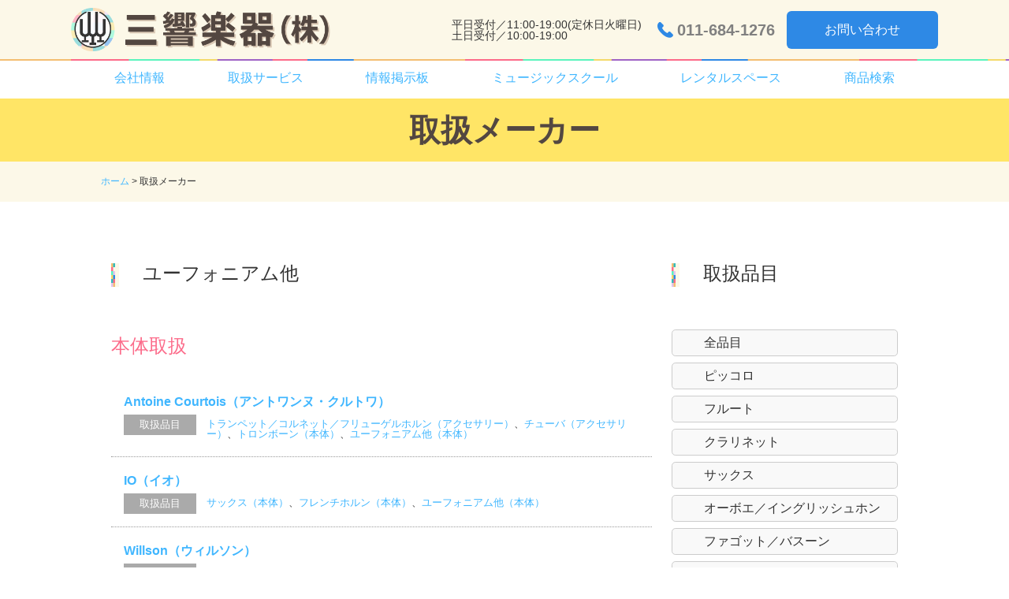

--- FILE ---
content_type: text/html; charset=UTF-8
request_url: https://www.sankyogakki.com/maker/?maker_cat=31
body_size: 76992
content:

<!DOCTYPE html>
<html lang="ja" manifest="nocache.appcache">
<head>
<meta charset="utf-8">
<meta http-equiv="X-UA-Compatible" content="IE=edge">
<meta name="viewport" content="width=device-width, initial-scale=1">
<meta name="format-detection" content="telephone=no">
<meta name="description" content="当店で取り扱っているメーカーについてご紹介いたします">
<meta name="author" content="三響楽器株式会社">
<!--必要に応じて下記OGP設定を編集してください-->
<meta property="og:type" content="article">
<meta property="og:url" content="https://www.sankyogakki.com/maker/">
<meta property="og:site_name" content="三響楽器">
<meta property="og:title" content="取扱メーカー｜三響楽器">
<meta property="og:description" content="当店で取り扱っているメーカーについてご紹介いたします">
<meta property="og:image" content="https://www.sankyogakki.com/sys/wp-content/themes/temp/images/logo.png">
<meta name="twitter:card" content="summary_large_image">
<meta name="twitter:site" content="https://www.sankyogakki.com/maker/">
<meta name="twitter:title" content="取扱メーカー｜三響楽器">
<meta name="twitter:description" content="当店で取り扱っているメーカーについてご紹介いたします">
<meta name="twitter:image" content="https://www.sankyogakki.com/sys/wp-content/themes/temp/images/logo.png">
<!--OGP設定　ここまで-->

<title>取扱メーカー｜三響楽器</title>
<link rel="stylesheet" type="text/css" href="https://www.sankyogakki.com/sys/wp-content/themes/temp/style.css?ts=2026-01-20-00:28:01" title="Main_Style">
<link rel="stylesheet" type="text/css" href="https://www.sankyogakki.com/sys/wp-content/themes/temp/js/drawer/drawer.css" media="screen and (max-width:767px)">
<link rel="stylesheet" type="text/css" href="https://www.sankyogakki.com/sys/wp-content/themes/temp/js/accordion/accordion_style.css" media="screen and (max-width:767px)">
<link rel="stylesheet" type="text/css" href="https://www.sankyogakki.com/sys/wp-content/themes/temp/js/slick/slick.css">
<link rel="stylesheet" type="text/css" href="https://www.sankyogakki.com/sys/wp-content/themes/temp/js/slick/slick-theme.css">
<script src="https://www.sankyogakki.com/sys/wp-content/themes/temp/js/jquery-1.11.2.min.js"></script>
<script src="https://www.sankyogakki.com/sys/wp-content/themes/temp/js/slick/slick.min.js"></script>
<script src="https://www.sankyogakki.com/sys/wp-content/themes/temp/js/drawer/iscroll.min.js"></script>
<script src="https://www.sankyogakki.com/sys/wp-content/themes/temp/js/drawer/drawer.min.js"></script>
<script src="https://www.sankyogakki.com/sys/wp-content/themes/temp/js/drawer/dropdown.min.js"></script>
<!-- Global Site Tag (gtag.js) - Google Analytics -->
<script async src="https://www.googletagmanager.com/gtag/js?id=UA-7730527-1"></script>
<script>
  window.dataLayer = window.dataLayer || [];
  function gtag(){dataLayer.push(arguments)};
  gtag('js', new Date());

  gtag('config', 'UA-7730527-1');
</script>

<link rel='dns-prefetch' href='//s0.wp.com' />
<link rel='dns-prefetch' href='//s.w.org' />
		<script type="text/javascript">
			window._wpemojiSettings = {"baseUrl":"https:\/\/s.w.org\/images\/core\/emoji\/11\/72x72\/","ext":".png","svgUrl":"https:\/\/s.w.org\/images\/core\/emoji\/11\/svg\/","svgExt":".svg","source":{"concatemoji":"https:\/\/www.sankyogakki.com\/sys\/wp-includes\/js\/wp-emoji-release.min.js?ver=4.9.13"}};
			!function(a,b,c){function d(a,b){var c=String.fromCharCode;l.clearRect(0,0,k.width,k.height),l.fillText(c.apply(this,a),0,0);var d=k.toDataURL();l.clearRect(0,0,k.width,k.height),l.fillText(c.apply(this,b),0,0);var e=k.toDataURL();return d===e}function e(a){var b;if(!l||!l.fillText)return!1;switch(l.textBaseline="top",l.font="600 32px Arial",a){case"flag":return!(b=d([55356,56826,55356,56819],[55356,56826,8203,55356,56819]))&&(b=d([55356,57332,56128,56423,56128,56418,56128,56421,56128,56430,56128,56423,56128,56447],[55356,57332,8203,56128,56423,8203,56128,56418,8203,56128,56421,8203,56128,56430,8203,56128,56423,8203,56128,56447]),!b);case"emoji":return b=d([55358,56760,9792,65039],[55358,56760,8203,9792,65039]),!b}return!1}function f(a){var c=b.createElement("script");c.src=a,c.defer=c.type="text/javascript",b.getElementsByTagName("head")[0].appendChild(c)}var g,h,i,j,k=b.createElement("canvas"),l=k.getContext&&k.getContext("2d");for(j=Array("flag","emoji"),c.supports={everything:!0,everythingExceptFlag:!0},i=0;i<j.length;i++)c.supports[j[i]]=e(j[i]),c.supports.everything=c.supports.everything&&c.supports[j[i]],"flag"!==j[i]&&(c.supports.everythingExceptFlag=c.supports.everythingExceptFlag&&c.supports[j[i]]);c.supports.everythingExceptFlag=c.supports.everythingExceptFlag&&!c.supports.flag,c.DOMReady=!1,c.readyCallback=function(){c.DOMReady=!0},c.supports.everything||(h=function(){c.readyCallback()},b.addEventListener?(b.addEventListener("DOMContentLoaded",h,!1),a.addEventListener("load",h,!1)):(a.attachEvent("onload",h),b.attachEvent("onreadystatechange",function(){"complete"===b.readyState&&c.readyCallback()})),g=c.source||{},g.concatemoji?f(g.concatemoji):g.wpemoji&&g.twemoji&&(f(g.twemoji),f(g.wpemoji)))}(window,document,window._wpemojiSettings);
		</script>
		<style type="text/css">
img.wp-smiley,
img.emoji {
	display: inline !important;
	border: none !important;
	box-shadow: none !important;
	height: 1em !important;
	width: 1em !important;
	margin: 0 .07em !important;
	vertical-align: -0.1em !important;
	background: none !important;
	padding: 0 !important;
}
</style>
<link rel='stylesheet' id='jetpack_css-css'  href='https://www.sankyogakki.com/sys/wp-content/plugins/jetpack/css/jetpack.css?ver=5.8.1' type='text/css' media='all' />
<link rel='https://api.w.org/' href='https://www.sankyogakki.com/wp-json/' />
<link rel="EditURI" type="application/rsd+xml" title="RSD" href="https://www.sankyogakki.com/sys/xmlrpc.php?rsd" />
<link rel="wlwmanifest" type="application/wlwmanifest+xml" href="https://www.sankyogakki.com/sys/wp-includes/wlwmanifest.xml" /> 
<meta name="generator" content="WordPress 4.9.13" />
<link rel="canonical" href="https://www.sankyogakki.com/maker/" />
<link rel='shortlink' href='https://www.sankyogakki.com/?p=10' />
<link rel="alternate" type="application/json+oembed" href="https://www.sankyogakki.com/wp-json/oembed/1.0/embed?url=https%3A%2F%2Fwww.sankyogakki.com%2Fmaker%2F" />
<link rel="alternate" type="text/xml+oembed" href="https://www.sankyogakki.com/wp-json/oembed/1.0/embed?url=https%3A%2F%2Fwww.sankyogakki.com%2Fmaker%2F&#038;format=xml" />
<style type='text/css'>img#wpstats{display:none}</style>		<style type="text/css">.recentcomments a{display:inline !important;padding:0 !important;margin:0 !important;}</style>
		<link rel="icon" href="https://www.sankyogakki.com/sys/wp-content/uploads/2021/05/cropped-ea67b74c2191f31c5d239ee80363dbc6-32x32.jpg" sizes="32x32" />
<link rel="icon" href="https://www.sankyogakki.com/sys/wp-content/uploads/2021/05/cropped-ea67b74c2191f31c5d239ee80363dbc6-192x192.jpg" sizes="192x192" />
<link rel="apple-touch-icon-precomposed" href="https://www.sankyogakki.com/sys/wp-content/uploads/2021/05/cropped-ea67b74c2191f31c5d239ee80363dbc6-180x180.jpg" />
<meta name="msapplication-TileImage" content="https://www.sankyogakki.com/sys/wp-content/uploads/2021/05/cropped-ea67b74c2191f31c5d239ee80363dbc6-270x270.jpg" />

</head><body class="drawer drawer--right" >
<header>
	<div id="HeaderTopArea">
		<h1><a href="https://www.sankyogakki.com/"><img src="https://www.sankyogakki.com/sys/wp-content/themes/temp/images/logo.png"></a></h1>
		<div id="HeaderContact">
			<div id="HeaderContactSubBlock">
				<p id="HomeContactTime"	class="SpNone">平日受付／11:00-19:00(定休日火曜日)<br>
				土日受付／10:00-19:00</p>
				<a href="tel:011-684-1276" id="HomeTel"><span class="SpNone">011-684-1276</span></a>
			</div>
			<a href="https://www.sankyogakki.com/contact" class="HomeContact SpNone">お問い合わせ</a>
			<div role="banner"  class="PcNone">
				<button type="button" class="drawer-toggle drawer-hamburger">
					<span class="sr-only">toggle navigation</span>
					<span class="drawer-hamburger-icon"></span>
					<span class="menu-name"></span>
				</button>
			</div>
		</div>
	</div>
	<nav class="drawer-nav">
		<ul>
			<li class="drawer-dropdown DropDown"><a data-toggle="dropdown">会社情報</a>
				<div class="DropDownContents drawer-dropdown-menu">
					<ul class="GlobalSubNav">
						<li><a href="https://www.sankyogakki.com/company">会社概要</a></li>
						<li><a href="https://www.sankyogakki.com/staff_page">スタッフ紹介</a></li>
						<li><a href="https://www.sankyogakki.com/shop">店舗のご案内</a></li>
						<li><a href="https://www.sankyogakki.com/recruit">採用情報</a></li>
					</ul>
				</div>
			</li>
			<li class="drawer-dropdown DropDown"><a data-toggle="dropdown">取扱サービス</a>
				<div class="DropDownContents drawer-dropdown-menu">
					<ul class="GlobalSubNav">
						<li><a href="https://www.sankyogakki.com/maker">メーカー</a></li>
						<li><a href="https://www.sankyogakki.com/used">中古楽器</a></li>
						<li><a href="https://www.sankyogakki.com/others">その他・掘り出し物など</a></li>
						<li><a href="https://www.sankyogakki.com/repair">リペア</a></li>
					</ul>
				</div>
			</li>
			<li class="drawer-dropdown DropDown"><a data-toggle="dropdown">情報掲示板</a>
				<div class="DropDownContents drawer-dropdown-menu">
					<ul class="GlobalSubNav">
						<li><a href="https://www.sankyogakki.com/concert_page">演奏会情報</a></li>
						<li><a href="https://www.sankyogakki.com/member_page">団員募集</a></li>
					</ul>
				</div>
			</li>
			<li class="drawer-dropdown DropDown"><a data-toggle="dropdown">ミュージックスクール</a>
				<div class="DropDownContents drawer-dropdown-menu">
					<ul class="GlobalSubNav">
						<li><a href="https://www.sankyogakki.com/school">サンキョウミュージックスクール</a></li>
						<li><a href="https://www.sankyogakki.com/eurhythmics">リトミック</a></li>
					</ul>
				</div>
			</li>
			<li class="drawer-dropdown DropDown"><a data-toggle="dropdown">レンタルスペース</a>
				<div class="DropDownContents drawer-dropdown-menu">
					<ul class="GlobalSubNav">
						<!-- <li><a href="https://www.sankyogakki.com/salon">ミューズサロン</a></li> -->
						<li><a href="https://www.sankyogakki.com/studio">スタジオ</a></li>
					</ul>
				</div>
			</li>
			<li><a href="product_search">商品検索</a></li>
		</ul>
	</nav>
</header>
<link rel="stylesheet" type="text/css" href="https://www.sankyogakki.com/sys/wp-content/themes/temp/style_page.css">
<main class="maker">
	<h1 id="ContentsTitle">取扱メーカー</h1>
	<aside id="BreadList"><div><a href="https://www.sankyogakki.com" title="ホーム">ホーム</a>&nbsp;&gt;&nbsp;取扱メーカー</div></aside>
	<article class="MakerArea">
		<div class="MakerList">
			<!--記事一覧表示のループ処理-->
			<h2 class="H2TitleOdd">ユーフォニアム他</h2><script>
	jQuery(window).load(function(){
		var BaseTitleStr = jQuery('title').html();var TitleStr = "ユーフォニアム他："+BaseTitleStr;		jQuery('title').html(TitleStr);
	});
</script>			<h3>本体取扱</h3><ul class="Body"><li><p class="MakerName"><a href="https://www.a-courtois.com/ja/" target="_blank">Antoine Courtois（アントワンヌ・クルトワ）</a></p><p class="Items"><span class="Title">取扱品目</span><span><a href="/maker/?maker_cat=28">トランペット／コルネット／フリューゲルホルン（アクセサリー）</a>、<a href="/maker/?maker_cat=32">チューバ（アクセサリー）</a>、<a href="/maker/?maker_cat=30">トロンボーン（本体）</a>、<a href="/maker/?maker_cat=31">ユーフォニアム他（本体）</a></span></p></li><li><p class="MakerName"><a href="https://www.global-inst.co.jp/index.html" target="_blank">IO（イオ）</a></p><p class="Items"><span class="Title">取扱品目</span><span><a href="/maker/?maker_cat=24">サックス（本体）</a>、<a href="/maker/?maker_cat=29">フレンチホルン（本体）</a>、<a href="/maker/?maker_cat=31">ユーフォニアム他（本体）</a></span></p></li><li><p class="MakerName"><a href="https://www.global-inst.co.jp/misc/kinnkann.html" target="_blank">Willson（ウィルソン）</a></p><p class="Items"><span class="Title">取扱品目</span><span><a href="/maker/?maker_cat=29">フレンチホルン（本体）</a>、<a href="/maker/?maker_cat=30">トロンボーン（本体）</a>、<a href="/maker/?maker_cat=31">ユーフォニアム他（本体）</a>、<a href="/maker/?maker_cat=32">チューバ（本体）</a></span></p></li><li><p class="MakerName"><a href="https://www.importwind.com/pricelist/index.html#KANSTUL" target="_blank">Kanstul（カンスタル）</a></p><p class="Items"><span class="Title">取扱品目</span><span><a href="/maker/?maker_cat=28">トランペット／コルネット／フリューゲルホルン（本体）</a>、<a href="/maker/?maker_cat=30">トロンボーン（本体）</a>、<a href="/maker/?maker_cat=31">ユーフォニアム他（本体）</a></span></p></li><li><p class="MakerName"><a href="https://www.kuehnl-hoyer.de/?lang=en" target="_blank">Kunhl＆Hoyer（キューンル＆ホイヤー）</a></p><p class="Items"><span class="Title">取扱品目</span><span><a href="/maker/?maker_cat=28">トランペット／コルネット／フリューゲルホルン（本体）</a>、<a href="/maker/?maker_cat=30">トロンボーン（本体）</a>、<a href="/maker/?maker_cat=31">ユーフォニアム他（本体）</a>、<a href="/maker/?maker_cat=33">マーチング管（本体）</a></span></p></li><li><p class="MakerName"><a href="https://www.nonaka.com/king/index.html" target="_blank">KING（キング）</a></p><p class="Items"><span class="Title">取扱品目</span><span><a href="/maker/?maker_cat=28">トランペット／コルネット／フリューゲルホルン（本体）</a>、<a href="/maker/?maker_cat=30">トロンボーン（本体）</a>、<a href="/maker/?maker_cat=31">ユーフォニアム他（本体）</a>、<a href="/maker/?maker_cat=32">チューバ（本体）</a>、<a href="/maker/?maker_cat=33">マーチング管（本体）</a></span></p></li><li><p class="MakerName"><a href="https://www.global-inst.co.jp/index.html" target="_blank">JUPITER（ジュピター）</a></p><p class="Items"><span class="Title">取扱品目</span><span><a href="/maker/?maker_cat=21">ピッコロ（本体）</a>、<a href="/maker/?maker_cat=22">フルート（本体）</a>、<a href="/maker/?maker_cat=23">クラリネット（本体）</a>、<a href="/maker/?maker_cat=24">サックス（本体）</a>、<a href="/maker/?maker_cat=28">トランペット／コルネット／フリューゲルホルン（本体）</a>、<a href="/maker/?maker_cat=29">フレンチホルン（本体）</a>、<a href="/maker/?maker_cat=30">トロンボーン（本体）</a>、<a href="/maker/?maker_cat=31">ユーフォニアム他（本体）</a>、<a href="/maker/?maker_cat=32">チューバ（本体）</a>、<a href="/maker/?maker_cat=33">マーチング管（本体）</a></span></p></li><li><p class="MakerName"><a href="https://www.importwind.com/catalog/jp.html" target="_blank">JOHN PACKER（ジョンパッカー）</a></p><p class="Items"><span class="Title">取扱品目</span><span><a href="/maker/?maker_cat=31">ユーフォニアム他（本体）</a>、<a href="/maker/?maker_cat=32">チューバ（本体）</a></span></p></li><li><p class="MakerName"><a href="https://www.nonaka.com/tigertrumpet/index.html" target="_blank">TIGER（タイガー）</a></p><p class="Items"><span class="Title">取扱品目</span><span><a href="/maker/?maker_cat=28">トランペット／コルネット／フリューゲルホルン（本体）</a>、<a href="/maker/?maker_cat=30">トロンボーン（本体）</a>、<a href="/maker/?maker_cat=31">ユーフォニアム他（本体）</a>、<a href="/maker/?maker_cat=32">チューバ（本体）</a></span></p></li><li><p class="MakerName"><a href="https://www.besson.com/ja/" target="_blank">Besson（ベッソン）</a></p><p class="Items"><span class="Title">取扱品目</span><span><a href="/maker/?maker_cat=28">トランペット／コルネット／フリューゲルホルン（本体）</a>、<a href="/maker/?maker_cat=31">ユーフォニアム他（本体）</a>、<a href="/maker/?maker_cat=32">チューバ（本体）</a></span></p></li><li><p class="MakerName">（マイケル）</p><p class="Items"><span class="Title">取扱品目</span><span><a href="/maker/?maker_cat=21">ピッコロ（本体）</a>、<a href="/maker/?maker_cat=22">フルート（本体）</a>、<a href="/maker/?maker_cat=23">クラリネット（本体）</a>、<a href="/maker/?maker_cat=24">サックス（本体）</a>、<a href="/maker/?maker_cat=25">オーボエ／イングリッシュホン（本体）</a>、<a href="/maker/?maker_cat=28">トランペット／コルネット／フリューゲルホルン（本体）</a>、<a href="/maker/?maker_cat=29">フレンチホルン（本体）</a>、<a href="/maker/?maker_cat=30">トロンボーン（本体）</a>、<a href="/maker/?maker_cat=31">ユーフォニアム他（本体）</a>、<a href="/maker/?maker_cat=32">チューバ（本体）</a>、<a href="/maker/?maker_cat=33">マーチング管（本体）</a></span></p></li><li><p class="MakerName"><a href="https://jp.yamaha.com/products/musical-instruments/" target="_blank">YAMAHA（ヤマハ）</a></p><p class="Items"><span class="Title">取扱品目</span><span><a href="/maker/?maker_cat=21">ピッコロ（本体）</a>、<a href="/maker/?maker_cat=22">フルート（本体）</a>、<a href="/maker/?maker_cat=23">クラリネット（本体）</a>、<a href="/maker/?maker_cat=24">サックス（本体）</a>、<a href="/maker/?maker_cat=25">オーボエ／イングリッシュホン（本体）</a>、<a href="/maker/?maker_cat=26">ファゴット／バスーン（本体）</a>、<a href="/maker/?maker_cat=28">トランペット／コルネット／フリューゲルホルン（本体）</a>、<a href="/maker/?maker_cat=29">フレンチホルン（本体）</a>、<a href="/maker/?maker_cat=30">トロンボーン（本体）</a>、<a href="/maker/?maker_cat=31">ユーフォニアム他（本体）</a>、<a href="/maker/?maker_cat=32">チューバ（本体）</a>、<a href="/maker/?maker_cat=33">マーチング管（本体）</a>、<a href="/maker/?maker_cat=27">リコーダー（本体）</a></span></p></li><li><p class="MakerName"><a href="https://jp.yamaha.com/products/musical-instruments/" target="_blank">YAMAHA（ヤマハ）</a></p><p class="Items"><span class="Title">取扱品目</span><span><a href="/maker/?maker_cat=21">ピッコロ（本体）</a>、<a href="/maker/?maker_cat=22">フルート（本体）</a>、<a href="/maker/?maker_cat=23">クラリネット（本体）</a>、<a href="/maker/?maker_cat=24">サックス（本体）</a>、<a href="/maker/?maker_cat=25">オーボエ／イングリッシュホン（本体）</a>、<a href="/maker/?maker_cat=26">ファゴット／バスーン（本体）</a>、<a href="/maker/?maker_cat=28">トランペット／コルネット／フリューゲルホルン（本体）</a>、<a href="/maker/?maker_cat=29">フレンチホルン（本体）</a>、<a href="/maker/?maker_cat=30">トロンボーン（本体）</a>、<a href="/maker/?maker_cat=31">ユーフォニアム他（本体）</a>、<a href="/maker/?maker_cat=32">チューバ（本体）</a>、<a href="/maker/?maker_cat=33">マーチング管（本体）</a>、<a href="/maker/?maker_cat=34">打楽器（本体）</a>、<a href="/maker/?maker_cat=27">リコーダー（本体）</a></span></p></li></ul><h3>アクセサリー取扱</h3><ul class="Accessory"><li><p class="MakerName"><a href="https://shop.rhythmania.co.jp/i-shop/category_l.pasp?cm_large_cd=2&to=cl" target="_blank">S.HAYASHI（S.ハヤシ）</a></p><p class="Items"><span class="Title">取扱品目</span><span><a href="/maker/?maker_cat=21">ピッコロ（アクセサリー）</a>、<a href="/maker/?maker_cat=22">フルート（アクセサリー）</a>、<a href="/maker/?maker_cat=23">クラリネット（アクセサリー）</a>、<a href="/maker/?maker_cat=24">サックス（アクセサリー）</a>、<a href="/maker/?maker_cat=25">オーボエ／イングリッシュホン（アクセサリー）</a>、<a href="/maker/?maker_cat=28">トランペット／コルネット／フリューゲルホルン（アクセサリー）</a>、<a href="/maker/?maker_cat=29">フレンチホルン（アクセサリー）</a>、<a href="/maker/?maker_cat=30">トロンボーン（アクセサリー）</a>、<a href="/maker/?maker_cat=31">ユーフォニアム他（アクセサリー）</a>、<a href="/maker/?maker_cat=32">チューバ（アクセサリー）</a>、<a href="/maker/?maker_cat=33">マーチング管（アクセサリー）</a>、<a href="/maker/?maker_cat=34">打楽器（アクセサリー）</a></span></p></li><li><p class="MakerName"><a href="https://www.teeda-japan.com/accessories_protector.html" target="_blank">Atem（アーテム）</a></p><p class="Items"><span class="Title">取扱品目</span><span><a href="/maker/?maker_cat=28">トランペット／コルネット／フリューゲルホルン（アクセサリー）</a>、<a href="/maker/?maker_cat=29">フレンチホルン（アクセサリー）</a>、<a href="/maker/?maker_cat=31">ユーフォニアム他（アクセサリー）</a></span></p></li><li><p class="MakerName"><a href="https://www.sanada-co.jp/turupikakun.pdf" target="_blank">あっと驚くツルピカ君（アットオドロクツルピカクン）</a></p><p class="Items"><span class="Title">取扱品目</span><span><a href="/maker/?maker_cat=28">トランペット／コルネット／フリューゲルホルン（アクセサリー）</a>、<a href="/maker/?maker_cat=29">フレンチホルン（アクセサリー）</a>、<a href="/maker/?maker_cat=30">トロンボーン（アクセサリー）</a>、<a href="/maker/?maker_cat=31">ユーフォニアム他（アクセサリー）</a>、<a href="/maker/?maker_cat=32">チューバ（アクセサリー）</a>、<a href="/maker/?maker_cat=33">マーチング管（アクセサリー）</a></span></p></li><li><p class="MakerName"><a href="https://central-gakki.jp/alliance_n.html" target="_blank">Alliance（アライアンス）</a></p><p class="Items"><span class="Title">取扱品目</span><span><a href="/maker/?maker_cat=28">トランペット／コルネット／フリューゲルホルン（アクセサリー）</a>、<a href="/maker/?maker_cat=29">フレンチホルン（アクセサリー）</a>、<a href="/maker/?maker_cat=30">トロンボーン（アクセサリー）</a>、<a href="/maker/?maker_cat=31">ユーフォニアム他（アクセサリー）</a>、<a href="/maker/?maker_cat=32">チューバ（アクセサリー）</a></span></p></li><li><p class="MakerName"><a href="https://www.select-inter.com/wallace.html" target="_blank">The Wallace Collection（ウォレスコレクション）</a></p><p class="Items"><span class="Title">取扱品目</span><span><a href="/maker/?maker_cat=28">トランペット／コルネット／フリューゲルホルン（アクセサリー）</a>、<a href="/maker/?maker_cat=29">フレンチホルン（アクセサリー）</a>、<a href="/maker/?maker_cat=30">トロンボーン（アクセサリー）</a>、<a href="/maker/?maker_cat=31">ユーフォニアム他（アクセサリー）</a></span></p></li><li><p class="MakerName"><a href="https://www.global-inst.co.jp/misc/ultrapure2.html" target="_blank">Ultra Pure（ウルトラピュア）</a></p><p class="Items"><span class="Title">取扱品目</span><span><a href="/maker/?maker_cat=21">ピッコロ（アクセサリー）</a>、<a href="/maker/?maker_cat=22">フルート（アクセサリー）</a>、<a href="/maker/?maker_cat=23">クラリネット（アクセサリー）</a>、<a href="/maker/?maker_cat=24">サックス（アクセサリー）</a>、<a href="/maker/?maker_cat=25">オーボエ／イングリッシュホン（アクセサリー）</a>、<a href="/maker/?maker_cat=26">ファゴット／バスーン（アクセサリー）</a>、<a href="/maker/?maker_cat=27">リコーダー（アクセサリー）</a>、<a href="/maker/?maker_cat=28">トランペット／コルネット／フリューゲルホルン（アクセサリー）</a>、<a href="/maker/?maker_cat=29">フレンチホルン（アクセサリー）</a>、<a href="/maker/?maker_cat=30">トロンボーン（アクセサリー）</a>、<a href="/maker/?maker_cat=31">ユーフォニアム他（アクセサリー）</a>、<a href="/maker/?maker_cat=32">チューバ（アクセサリー）</a>、<a href="/maker/?maker_cat=33">マーチング管（アクセサリー）</a></span></p></li><li><p class="MakerName"><a href="https://www.global-inst.co.jp/misc/kinnkann.html" target="_blank">XO（エックス・オー）</a></p><p class="Items"><span class="Title">取扱品目</span><span><a href="/maker/?maker_cat=31">ユーフォニアム他（アクセサリー）</a>、<a href="/maker/?maker_cat=28">トランペット／コルネット／フリューゲルホルン（本体）</a>、<a href="/maker/?maker_cat=30">トロンボーン（本体）</a></span></p></li><li><p class="MakerName"><a href="https://www.o-hashi.jp/" target="_blank">OHASHI（オオハシ）</a></p><p class="Items"><span class="Title">取扱品目</span><span><a href="/maker/?maker_cat=21">ピッコロ（アクセサリー）</a>、<a href="/maker/?maker_cat=22">フルート（アクセサリー）</a>、<a href="/maker/?maker_cat=23">クラリネット（アクセサリー）</a>、<a href="/maker/?maker_cat=24">サックス（アクセサリー）</a>、<a href="/maker/?maker_cat=25">オーボエ／イングリッシュホン（アクセサリー）</a>、<a href="/maker/?maker_cat=26">ファゴット／バスーン（アクセサリー）</a>、<a href="/maker/?maker_cat=28">トランペット／コルネット／フリューゲルホルン（アクセサリー）</a>、<a href="/maker/?maker_cat=29">フレンチホルン（アクセサリー）</a>、<a href="/maker/?maker_cat=30">トロンボーン（アクセサリー）</a>、<a href="/maker/?maker_cat=31">ユーフォニアム他（アクセサリー）</a>、<a href="/maker/?maker_cat=32">チューバ（アクセサリー）</a></span></p></li><li><p class="MakerName">KAMIYA（カミヤ）</p><p class="Items"><span class="Title">取扱品目</span><span><a href="/maker/?maker_cat=28">トランペット／コルネット／フリューゲルホルン（アクセサリー）</a>、<a href="/maker/?maker_cat=29">フレンチホルン（アクセサリー）</a>、<a href="/maker/?maker_cat=30">トロンボーン（アクセサリー）</a>、<a href="/maker/?maker_cat=31">ユーフォニアム他（アクセサリー）</a>、<a href="/maker/?maker_cat=32">チューバ（アクセサリー）</a></span></p></li><li><p class="MakerName"><a href="https://www.teeda-japan.com/mp_giddingsandwebster.html" target="_blank">Giddings & Webster（ギディングス＆ウェブスター）</a></p><p class="Items"><span class="Title">取扱品目</span><span><a href="/maker/?maker_cat=28">トランペット／コルネット／フリューゲルホルン（アクセサリー）</a>、<a href="/maker/?maker_cat=29">フレンチホルン（アクセサリー）</a>、<a href="/maker/?maker_cat=30">トロンボーン（アクセサリー）</a>、<a href="/maker/?maker_cat=31">ユーフォニアム他（アクセサリー）</a>、<a href="/maker/?maker_cat=32">チューバ（アクセサリー）</a></span></p></li><li><p class="MakerName"><a href="https://jp.yamaha.com/products/brands/k-m/index.html" target="_blank">König & Meyer（ケイ・アンド・エム）</a></p><p class="Items"><span class="Title">取扱品目</span><span><a href="/maker/?maker_cat=21">ピッコロ（アクセサリー）</a>、<a href="/maker/?maker_cat=22">フルート（アクセサリー）</a>、<a href="/maker/?maker_cat=23">クラリネット（アクセサリー）</a>、<a href="/maker/?maker_cat=24">サックス（アクセサリー）</a>、<a href="/maker/?maker_cat=25">オーボエ／イングリッシュホン（アクセサリー）</a>、<a href="/maker/?maker_cat=26">ファゴット／バスーン（アクセサリー）</a>、<a href="/maker/?maker_cat=27">リコーダー（アクセサリー）</a>、<a href="/maker/?maker_cat=28">トランペット／コルネット／フリューゲルホルン（アクセサリー）</a>、<a href="/maker/?maker_cat=29">フレンチホルン（アクセサリー）</a>、<a href="/maker/?maker_cat=30">トロンボーン（アクセサリー）</a>、<a href="/maker/?maker_cat=31">ユーフォニアム他（アクセサリー）</a>、<a href="/maker/?maker_cat=32">チューバ（アクセサリー）</a></span></p></li><li><p class="MakerName">サンリオキャラクターズ（サンリオキャラクターズ）</p><p class="Items"><span class="Title">取扱品目</span><span><a href="/maker/?maker_cat=21">ピッコロ（アクセサリー）</a>、<a href="/maker/?maker_cat=22">フルート（アクセサリー）</a>、<a href="/maker/?maker_cat=23">クラリネット（アクセサリー）</a>、<a href="/maker/?maker_cat=24">サックス（アクセサリー）</a>、<a href="/maker/?maker_cat=25">オーボエ／イングリッシュホン（アクセサリー）</a>、<a href="/maker/?maker_cat=26">ファゴット／バスーン（アクセサリー）</a>、<a href="/maker/?maker_cat=27">リコーダー（アクセサリー）</a>、<a href="/maker/?maker_cat=28">トランペット／コルネット／フリューゲルホルン（アクセサリー）</a>、<a href="/maker/?maker_cat=29">フレンチホルン（アクセサリー）</a>、<a href="/maker/?maker_cat=30">トロンボーン（アクセサリー）</a>、<a href="/maker/?maker_cat=31">ユーフォニアム他（アクセサリー）</a></span></p></li><li><p class="MakerName"><a href="https://www.prima-gakki.co.jp/catalog/rondino/005.html" target="_blank">C-Guard（シーガード）</a></p><p class="Items"><span class="Title">取扱品目</span><span><a href="/maker/?maker_cat=22">フルート（アクセサリー）</a>、<a href="/maker/?maker_cat=23">クラリネット（アクセサリー）</a>、<a href="/maker/?maker_cat=25">オーボエ／イングリッシュホン（アクセサリー）</a>、<a href="/maker/?maker_cat=26">ファゴット／バスーン（アクセサリー）</a>、<a href="/maker/?maker_cat=28">トランペット／コルネット／フリューゲルホルン（アクセサリー）</a>、<a href="/maker/?maker_cat=31">ユーフォニアム他（アクセサリー）</a>、<a href="/maker/?maker_cat=32">チューバ（アクセサリー）</a></span></p></li><li><p class="MakerName"><a href="https://www.global-inst.co.jp/misc/kinnkann.html" target="_blank">Schilke（シルキー）</a></p><p class="Items"><span class="Title">取扱品目</span><span><a href="/maker/?maker_cat=29">フレンチホルン（アクセサリー）</a>、<a href="/maker/?maker_cat=31">ユーフォニアム他（アクセサリー）</a>、<a href="/maker/?maker_cat=32">チューバ（アクセサリー）</a>、<a href="/maker/?maker_cat=28">トランペット／コルネット／フリューゲルホルン（本体）</a>、<a href="/maker/?maker_cat=30">トロンボーン（本体）</a></span></p></li><li><p class="MakerName"><a href="https://www.facebook.com/SuperslickUSA/" target="_blank">SUPERSLICK（スーパースリック）</a></p><p class="Items"><span class="Title">取扱品目</span><span><a href="/maker/?maker_cat=21">ピッコロ（アクセサリー）</a>、<a href="/maker/?maker_cat=22">フルート（アクセサリー）</a>、<a href="/maker/?maker_cat=23">クラリネット（アクセサリー）</a>、<a href="/maker/?maker_cat=24">サックス（アクセサリー）</a>、<a href="/maker/?maker_cat=25">オーボエ／イングリッシュホン（アクセサリー）</a>、<a href="/maker/?maker_cat=26">ファゴット／バスーン（アクセサリー）</a>、<a href="/maker/?maker_cat=28">トランペット／コルネット／フリューゲルホルン（アクセサリー）</a>、<a href="/maker/?maker_cat=29">フレンチホルン（アクセサリー）</a>、<a href="/maker/?maker_cat=30">トロンボーン（アクセサリー）</a>、<a href="/maker/?maker_cat=31">ユーフォニアム他（アクセサリー）</a>、<a href="/maker/?maker_cat=32">チューバ（アクセサリー）</a>、<a href="/maker/?maker_cat=33">マーチング管（アクセサリー）</a>、<a href="/maker/?maker_cat=34">打楽器（アクセサリー）</a></span></p></li><li><p class="MakerName"><a href="https://www.teeda-japan.com/service.html" target="_blank">SNOOPY with Music（スヌーピー）</a></p><p class="Items"><span class="Title">取扱品目</span><span><a href="/maker/?maker_cat=23">クラリネット（アクセサリー）</a>、<a href="/maker/?maker_cat=24">サックス（アクセサリー）</a>、<a href="/maker/?maker_cat=25">オーボエ／イングリッシュホン（アクセサリー）</a>、<a href="/maker/?maker_cat=26">ファゴット／バスーン（アクセサリー）</a>、<a href="/maker/?maker_cat=28">トランペット／コルネット／フリューゲルホルン（アクセサリー）</a>、<a href="/maker/?maker_cat=29">フレンチホルン（アクセサリー）</a>、<a href="/maker/?maker_cat=30">トロンボーン（アクセサリー）</a>、<a href="/maker/?maker_cat=31">ユーフォニアム他（アクセサリー）</a>、<a href="/maker/?maker_cat=32">チューバ（アクセサリー）</a>、<a href="/maker/?maker_cat=35">鍵盤楽器（アクセサリー）</a></span></p></li><li><p class="MakerName"><a href="https://www.dynasty.jp/" target="_blank">Dynasty DEG（ダイナスティDEG）</a></p><p class="Items"><span class="Title">取扱品目</span><span><a href="/maker/?maker_cat=31">ユーフォニアム他（アクセサリー）</a>、<a href="/maker/?maker_cat=32">チューバ（アクセサリー）</a>、<a href="/maker/?maker_cat=33">マーチング管（本体）</a></span></p></li><li><p class="MakerName"><a href="https://www.dynasty.jp/" target="_blank">Dynasty DEG（ダイナスティDEG）</a></p><p class="Items"><span class="Title">取扱品目</span><span><a href="/maker/?maker_cat=28">トランペット／コルネット／フリューゲルホルン（アクセサリー）</a>、<a href="/maker/?maker_cat=29">フレンチホルン（アクセサリー）</a>、<a href="/maker/?maker_cat=30">トロンボーン（アクセサリー）</a>、<a href="/maker/?maker_cat=31">ユーフォニアム他（アクセサリー）</a>、<a href="/maker/?maker_cat=32">チューバ（アクセサリー）</a>、<a href="/maker/?maker_cat=33">マーチング管（本体）</a>、<a href="/maker/?maker_cat=34">打楽器（本体）</a></span></p></li><li><p class="MakerName"><a href="https://www.select-inter.com/chopsaver.html" target="_blank">Chop Saver（チョップセイバー）</a></p><p class="Items"><span class="Title">取扱品目</span><span><a href="/maker/?maker_cat=21">ピッコロ（アクセサリー）</a>、<a href="/maker/?maker_cat=22">フルート（アクセサリー）</a>、<a href="/maker/?maker_cat=23">クラリネット（アクセサリー）</a>、<a href="/maker/?maker_cat=24">サックス（アクセサリー）</a>、<a href="/maker/?maker_cat=25">オーボエ／イングリッシュホン（アクセサリー）</a>、<a href="/maker/?maker_cat=26">ファゴット／バスーン（アクセサリー）</a>、<a href="/maker/?maker_cat=27">リコーダー（アクセサリー）</a>、<a href="/maker/?maker_cat=28">トランペット／コルネット／フリューゲルホルン（アクセサリー）</a>、<a href="/maker/?maker_cat=29">フレンチホルン（アクセサリー）</a>、<a href="/maker/?maker_cat=30">トロンボーン（アクセサリー）</a>、<a href="/maker/?maker_cat=31">ユーフォニアム他（アクセサリー）</a>、<a href="/maker/?maker_cat=32">チューバ（アクセサリー）</a>、<a href="/maker/?maker_cat=33">マーチング管（アクセサリー）</a></span></p></li><li><p class="MakerName"><a href="https://www.teeda-japan.com/cleaningglove.html" target="_blank">Teeda（ティーダ）</a></p><p class="Items"><span class="Title">取扱品目</span><span><a href="/maker/?maker_cat=21">ピッコロ（アクセサリー）</a>、<a href="/maker/?maker_cat=22">フルート（アクセサリー）</a>、<a href="/maker/?maker_cat=23">クラリネット（アクセサリー）</a>、<a href="/maker/?maker_cat=24">サックス（アクセサリー）</a>、<a href="/maker/?maker_cat=25">オーボエ／イングリッシュホン（アクセサリー）</a>、<a href="/maker/?maker_cat=26">ファゴット／バスーン（アクセサリー）</a>、<a href="/maker/?maker_cat=28">トランペット／コルネット／フリューゲルホルン（アクセサリー）</a>、<a href="/maker/?maker_cat=29">フレンチホルン（アクセサリー）</a>、<a href="/maker/?maker_cat=30">トロンボーン（アクセサリー）</a>、<a href="/maker/?maker_cat=31">ユーフォニアム他（アクセサリー）</a>、<a href="/maker/?maker_cat=32">チューバ（アクセサリー）</a>、<a href="/maker/?maker_cat=33">マーチング管（アクセサリー）</a>、<a href="/maker/?maker_cat=34">打楽器（アクセサリー）</a></span></p></li><li><p class="MakerName"><a href="https://mundstueckbau-tilz.de/serienmundstuecke" target="_blank">Bruno Tilz（ティルツ）</a></p><p class="Items"><span class="Title">取扱品目</span><span><a href="/maker/?maker_cat=28">トランペット／コルネット／フリューゲルホルン（アクセサリー）</a>、<a href="/maker/?maker_cat=29">フレンチホルン（アクセサリー）</a>、<a href="/maker/?maker_cat=30">トロンボーン（アクセサリー）</a>、<a href="/maker/?maker_cat=31">ユーフォニアム他（アクセサリー）</a>、<a href="/maker/?maker_cat=32">チューバ（アクセサリー）</a></span></p></li><li><p class="MakerName"><a href="https://www.deniswick.com/" target="_blank">Denis Wick（デニスウィック）</a></p><p class="Items"><span class="Title">取扱品目</span><span><a href="/maker/?maker_cat=28">トランペット／コルネット／フリューゲルホルン（アクセサリー）</a>、<a href="/maker/?maker_cat=29">フレンチホルン（アクセサリー）</a>、<a href="/maker/?maker_cat=30">トロンボーン（アクセサリー）</a>、<a href="/maker/?maker_cat=31">ユーフォニアム他（アクセサリー）</a>、<a href="/maker/?maker_cat=32">チューバ（アクセサリー）</a></span></p></li><li><p class="MakerName"><a href="https://www.deniswick.com/" target="_blank">Denis Wick（デニスウィック）</a></p><p class="Items"><span class="Title">取扱品目</span><span><a href="/maker/?maker_cat=28">トランペット／コルネット／フリューゲルホルン（アクセサリー）</a>、<a href="/maker/?maker_cat=29">フレンチホルン（アクセサリー）</a>、<a href="/maker/?maker_cat=30">トロンボーン（アクセサリー）</a>、<a href="/maker/?maker_cat=31">ユーフォニアム他（アクセサリー）</a>、<a href="/maker/?maker_cat=32">チューバ（アクセサリー）</a></span></p></li><li><p class="MakerName"><a href="https://ameblo.jp/global-inst/entry-12055057750.html" target="_blank">TORAY（トウレ）</a></p><p class="Items"><span class="Title">取扱品目</span><span><a href="/maker/?maker_cat=21">ピッコロ（アクセサリー）</a>、<a href="/maker/?maker_cat=22">フルート（アクセサリー）</a>、<a href="/maker/?maker_cat=23">クラリネット（アクセサリー）</a>、<a href="/maker/?maker_cat=24">サックス（アクセサリー）</a>、<a href="/maker/?maker_cat=25">オーボエ／イングリッシュホン（アクセサリー）</a>、<a href="/maker/?maker_cat=26">ファゴット／バスーン（アクセサリー）</a>、<a href="/maker/?maker_cat=28">トランペット／コルネット／フリューゲルホルン（アクセサリー）</a>、<a href="/maker/?maker_cat=29">フレンチホルン（アクセサリー）</a>、<a href="/maker/?maker_cat=30">トロンボーン（アクセサリー）</a>、<a href="/maker/?maker_cat=31">ユーフォニアム他（アクセサリー）</a>、<a href="/maker/?maker_cat=32">チューバ（アクセサリー）</a>、<a href="/maker/?maker_cat=33">マーチング管（アクセサリー）</a>、<a href="/maker/?maker_cat=34">打楽器（アクセサリー）</a>、<a href="/maker/?maker_cat=35">鍵盤楽器（アクセサリー）</a></span></p></li><li><p class="MakerName"><a href="https://jp.yamaha.com/products/other_brands/newstonelined/" target="_blank">New Stone Lined（ニューストンライン）</a></p><p class="Items"><span class="Title">取扱品目</span><span><a href="/maker/?maker_cat=28">トランペット／コルネット／フリューゲルホルン（アクセサリー）</a>、<a href="/maker/?maker_cat=29">フレンチホルン（アクセサリー）</a>、<a href="/maker/?maker_cat=30">トロンボーン（アクセサリー）</a>、<a href="/maker/?maker_cat=31">ユーフォニアム他（アクセサリー）</a>、<a href="/maker/?maker_cat=32">チューバ（アクセサリー）</a></span></p></li><li><p class="MakerName"><a href="https://www.nonaka.com/" target="_blank">NONAKA（ノナカ）</a></p><p class="Items"><span class="Title">取扱品目</span><span><a href="/maker/?maker_cat=21">ピッコロ（アクセサリー）</a>、<a href="/maker/?maker_cat=22">フルート（アクセサリー）</a>、<a href="/maker/?maker_cat=23">クラリネット（アクセサリー）</a>、<a href="/maker/?maker_cat=24">サックス（アクセサリー）</a>、<a href="/maker/?maker_cat=25">オーボエ／イングリッシュホン（アクセサリー）</a>、<a href="/maker/?maker_cat=26">ファゴット／バスーン（アクセサリー）</a>、<a href="/maker/?maker_cat=27">リコーダー（アクセサリー）</a>、<a href="/maker/?maker_cat=28">トランペット／コルネット／フリューゲルホルン（アクセサリー）</a>、<a href="/maker/?maker_cat=29">フレンチホルン（アクセサリー）</a>、<a href="/maker/?maker_cat=30">トロンボーン（アクセサリー）</a>、<a href="/maker/?maker_cat=31">ユーフォニアム他（アクセサリー）</a>、<a href="/maker/?maker_cat=32">チューバ（アクセサリー）</a>、<a href="/maker/?maker_cat=33">マーチング管（アクセサリー）</a></span></p></li><li><p class="MakerName"><a href="https://www.moridaira.com/hercules-stands/" target="_blank">HERCLES（ハーキュレス）</a></p><p class="Items"><span class="Title">取扱品目</span><span><a href="/maker/?maker_cat=21">ピッコロ（アクセサリー）</a>、<a href="/maker/?maker_cat=22">フルート（アクセサリー）</a>、<a href="/maker/?maker_cat=23">クラリネット（アクセサリー）</a>、<a href="/maker/?maker_cat=24">サックス（アクセサリー）</a>、<a href="/maker/?maker_cat=28">トランペット／コルネット／フリューゲルホルン（アクセサリー）</a>、<a href="/maker/?maker_cat=29">フレンチホルン（アクセサリー）</a>、<a href="/maker/?maker_cat=30">トロンボーン（アクセサリー）</a>、<a href="/maker/?maker_cat=31">ユーフォニアム他（アクセサリー）</a>、<a href="/maker/?maker_cat=32">チューバ（アクセサリー）</a>、<a href="/maker/?maker_cat=33">マーチング管（アクセサリー）</a>、<a href="/maker/?maker_cat=34">打楽器（アクセサリー）</a></span></p></li><li><p class="MakerName"><a href="https://www.prima-gakki.co.jp/catalog/berp/index.html" target="_blank">BERP（バープ）</a></p><p class="Items"><span class="Title">取扱品目</span><span><a href="/maker/?maker_cat=28">トランペット／コルネット／フリューゲルホルン（アクセサリー）</a>、<a href="/maker/?maker_cat=29">フレンチホルン（アクセサリー）</a>、<a href="/maker/?maker_cat=30">トロンボーン（アクセサリー）</a>、<a href="/maker/?maker_cat=31">ユーフォニアム他（アクセサリー）</a>、<a href="/maker/?maker_cat=32">チューバ（アクセサリー）</a>、<a href="/maker/?maker_cat=33">マーチング管（アクセサリー）</a></span></p></li><li><p class="MakerName"><a href="https://www.nakajimagakki.jp/buzz.html" target="_blank">BUZZ（バズ）</a></p><p class="Items"><span class="Title">取扱品目</span><span><a href="/maker/?maker_cat=22">フルート（アクセサリー）</a>、<a href="/maker/?maker_cat=23">クラリネット（アクセサリー）</a>、<a href="/maker/?maker_cat=24">サックス（アクセサリー）</a>、<a href="/maker/?maker_cat=28">トランペット／コルネット／フリューゲルホルン（アクセサリー）</a>、<a href="/maker/?maker_cat=30">トロンボーン（アクセサリー）</a>、<a href="/maker/?maker_cat=31">ユーフォニアム他（アクセサリー）</a></span></p></li><li><p class="MakerName"><a href="https://www.nonaka.com/bach/index.html" target="_blank">Vincent Bach（バック）</a></p><p class="Items"><span class="Title">取扱品目</span><span><a href="/maker/?maker_cat=29">フレンチホルン（アクセサリー）</a>、<a href="/maker/?maker_cat=31">ユーフォニアム他（アクセサリー）</a>、<a href="/maker/?maker_cat=32">チューバ（アクセサリー）</a>、<a href="/maker/?maker_cat=33">マーチング管（アクセサリー）</a>、<a href="/maker/?maker_cat=28">トランペット／コルネット／フリューゲルホルン（本体）</a>、<a href="/maker/?maker_cat=30">トロンボーン（本体）</a></span></p></li><li><p class="MakerName"><a href="https://karlhammonddesign.com/" target="_blank">HAMMOND DESIGN（ハモンド・デザイン）</a></p><p class="Items"><span class="Title">取扱品目</span><span><a href="/maker/?maker_cat=28">トランペット／コルネット／フリューゲルホルン（アクセサリー）</a>、<a href="/maker/?maker_cat=30">トロンボーン（アクセサリー）</a>、<a href="/maker/?maker_cat=31">ユーフォニアム他（アクセサリー）</a>、<a href="/maker/?maker_cat=33">マーチング管（アクセサリー）</a></span></p></li><li><p class="MakerName"><a href="https://www.powerbreathe.co.jp/" target="_blank">Power Breathe（パワーブリーズ）</a></p><p class="Items"><span class="Title">取扱品目</span><span><a href="/maker/?maker_cat=21">ピッコロ（アクセサリー）</a>、<a href="/maker/?maker_cat=22">フルート（アクセサリー）</a>、<a href="/maker/?maker_cat=23">クラリネット（アクセサリー）</a>、<a href="/maker/?maker_cat=24">サックス（アクセサリー）</a>、<a href="/maker/?maker_cat=25">オーボエ／イングリッシュホン（アクセサリー）</a>、<a href="/maker/?maker_cat=26">ファゴット／バスーン（アクセサリー）</a>、<a href="/maker/?maker_cat=27">リコーダー（アクセサリー）</a>、<a href="/maker/?maker_cat=28">トランペット／コルネット／フリューゲルホルン（アクセサリー）</a>、<a href="/maker/?maker_cat=29">フレンチホルン（アクセサリー）</a>、<a href="/maker/?maker_cat=30">トロンボーン（アクセサリー）</a>、<a href="/maker/?maker_cat=31">ユーフォニアム他（アクセサリー）</a>、<a href="/maker/?maker_cat=32">チューバ（アクセサリー）</a>、<a href="/maker/?maker_cat=33">マーチング管（アクセサリー）</a></span></p></li><li><p class="MakerName"><a href="https://www.b-air.jp/jp/" target="_blank">B-AIR（ビーエアー）</a></p><p class="Items"><span class="Title">取扱品目</span><span><a href="/maker/?maker_cat=21">ピッコロ（アクセサリー）</a>、<a href="/maker/?maker_cat=22">フルート（アクセサリー）</a>、<a href="/maker/?maker_cat=23">クラリネット（アクセサリー）</a>、<a href="/maker/?maker_cat=24">サックス（アクセサリー）</a>、<a href="/maker/?maker_cat=25">オーボエ／イングリッシュホン（アクセサリー）</a>、<a href="/maker/?maker_cat=26">ファゴット／バスーン（アクセサリー）</a>、<a href="/maker/?maker_cat=27">リコーダー（アクセサリー）</a>、<a href="/maker/?maker_cat=28">トランペット／コルネット／フリューゲルホルン（アクセサリー）</a>、<a href="/maker/?maker_cat=29">フレンチホルン（アクセサリー）</a>、<a href="/maker/?maker_cat=30">トロンボーン（アクセサリー）</a>、<a href="/maker/?maker_cat=31">ユーフォニアム他（アクセサリー）</a>、<a href="/maker/?maker_cat=32">チューバ（アクセサリー）</a>、<a href="/maker/?maker_cat=33">マーチング管（アクセサリー）</a>、<a href="/maker/?maker_cat=34">打楽器（アクセサリー）</a></span></p></li><li><p class="MakerName"><a href="https://www.global-inst.co.jp/products/index.html" target="_blank">FAXX（ファックス）</a></p><p class="Items"><span class="Title">取扱品目</span><span><a href="/maker/?maker_cat=28">トランペット／コルネット／フリューゲルホルン（アクセサリー）</a>、<a href="/maker/?maker_cat=30">トロンボーン（アクセサリー）</a>、<a href="/maker/?maker_cat=31">ユーフォニアム他（アクセサリー）</a>、<a href="/maker/?maker_cat=32">チューバ（アクセサリー）</a></span></p></li><li><p class="MakerName"><a href="https://www.t-m-s.co.jp/FatCat/index.html" target="_blank">FAT CAT（ファットキャット）</a></p><p class="Items"><span class="Title">取扱品目</span><span><a href="/maker/?maker_cat=28">トランペット／コルネット／フリューゲルホルン（アクセサリー）</a>、<a href="/maker/?maker_cat=29">フレンチホルン（アクセサリー）</a>、<a href="/maker/?maker_cat=30">トロンボーン（アクセサリー）</a>、<a href="/maker/?maker_cat=31">ユーフォニアム他（アクセサリー）</a>、<a href="/maker/?maker_cat=32">チューバ（アクセサリー）</a>、<a href="/maker/?maker_cat=33">マーチング管（アクセサリー）</a></span></p></li><li><p class="MakerName"><a href="https://www.sanada-co.jp/Brio.pdf" target="_blank">Brio（ブリオ）</a></p><p class="Items"><span class="Title">取扱品目</span><span><a href="/maker/?maker_cat=28">トランペット／コルネット／フリューゲルホルン（アクセサリー）</a>、<a href="/maker/?maker_cat=29">フレンチホルン（アクセサリー）</a>、<a href="/maker/?maker_cat=30">トロンボーン（アクセサリー）</a>、<a href="/maker/?maker_cat=31">ユーフォニアム他（アクセサリー）</a>、<a href="/maker/?maker_cat=32">チューバ（アクセサリー）</a>、<a href="/maker/?maker_cat=33">マーチング管（アクセサリー）</a></span></p></li><li><p class="MakerName"><a href="https://www.t-m-s.co.jp/BlueJuice/" target="_blank">BLUE JUICE（ブルージュース）</a></p><p class="Items"><span class="Title">取扱品目</span><span><a href="/maker/?maker_cat=28">トランペット／コルネット／フリューゲルホルン（アクセサリー）</a>、<a href="/maker/?maker_cat=29">フレンチホルン（アクセサリー）</a>、<a href="/maker/?maker_cat=30">トロンボーン（アクセサリー）</a>、<a href="/maker/?maker_cat=31">ユーフォニアム他（アクセサリー）</a>、<a href="/maker/?maker_cat=32">チューバ（アクセサリー）</a>、<a href="/maker/?maker_cat=33">マーチング管（アクセサリー）</a></span></p></li><li><p class="MakerName"><a href="https://www.protecstyle.com/" target="_blank">PROTEC（プロテック）</a></p><p class="Items"><span class="Title">取扱品目</span><span><a href="/maker/?maker_cat=21">ピッコロ（アクセサリー）</a>、<a href="/maker/?maker_cat=22">フルート（アクセサリー）</a>、<a href="/maker/?maker_cat=23">クラリネット（アクセサリー）</a>、<a href="/maker/?maker_cat=24">サックス（アクセサリー）</a>、<a href="/maker/?maker_cat=25">オーボエ／イングリッシュホン（アクセサリー）</a>、<a href="/maker/?maker_cat=26">ファゴット／バスーン（アクセサリー）</a>、<a href="/maker/?maker_cat=28">トランペット／コルネット／フリューゲルホルン（アクセサリー）</a>、<a href="/maker/?maker_cat=29">フレンチホルン（アクセサリー）</a>、<a href="/maker/?maker_cat=30">トロンボーン（アクセサリー）</a>、<a href="/maker/?maker_cat=31">ユーフォニアム他（アクセサリー）</a>、<a href="/maker/?maker_cat=32">チューバ（アクセサリー）</a>、<a href="/maker/?maker_cat=33">マーチング管（アクセサリー）</a>、<a href="/maker/?maker_cat=34">打楽器（アクセサリー）</a></span></p></li><li><p class="MakerName"><a href="https://www.t-m-s.co.jp/bestbrass/index.html" target="_blank">BEST BRASS（ベストブラス）</a></p><p class="Items"><span class="Title">取扱品目</span><span><a href="/maker/?maker_cat=24">サックス（アクセサリー）</a>、<a href="/maker/?maker_cat=29">フレンチホルン（アクセサリー）</a>、<a href="/maker/?maker_cat=30">トロンボーン（アクセサリー）</a>、<a href="/maker/?maker_cat=31">ユーフォニアム他（アクセサリー）</a>、<a href="/maker/?maker_cat=28">トランペット／コルネット／フリューゲルホルン（本体）</a></span></p></li><li><p class="MakerName"><a href="https://www.sanada-co.jp/Products.htm#ヘ" target="_blank">Hetman（ヘットマン）</a></p><p class="Items"><span class="Title">取扱品目</span><span><a href="/maker/?maker_cat=21">ピッコロ（アクセサリー）</a>、<a href="/maker/?maker_cat=23">クラリネット（アクセサリー）</a>、<a href="/maker/?maker_cat=24">サックス（アクセサリー）</a>、<a href="/maker/?maker_cat=25">オーボエ／イングリッシュホン（アクセサリー）</a>、<a href="/maker/?maker_cat=26">ファゴット／バスーン（アクセサリー）</a>、<a href="/maker/?maker_cat=27">リコーダー（アクセサリー）</a>、<a href="/maker/?maker_cat=28">トランペット／コルネット／フリューゲルホルン（アクセサリー）</a>、<a href="/maker/?maker_cat=29">フレンチホルン（アクセサリー）</a>、<a href="/maker/?maker_cat=30">トロンボーン（アクセサリー）</a>、<a href="/maker/?maker_cat=31">ユーフォニアム他（アクセサリー）</a>、<a href="/maker/?maker_cat=32">チューバ（アクセサリー）</a>、<a href="/maker/?maker_cat=33">マーチング管（アクセサリー）</a></span></p></li><li><p class="MakerName"><a href="https://www.kikutani.co.jp/MUSICNOMAD/MusicNOMAD_index.html" target="_blank">MUSIC NOMAD（ミュージックノマド）</a></p><p class="Items"><span class="Title">取扱品目</span><span><a href="/maker/?maker_cat=28">トランペット／コルネット／フリューゲルホルン（アクセサリー）</a>、<a href="/maker/?maker_cat=29">フレンチホルン（アクセサリー）</a>、<a href="/maker/?maker_cat=30">トロンボーン（アクセサリー）</a>、<a href="/maker/?maker_cat=31">ユーフォニアム他（アクセサリー）</a>、<a href="/maker/?maker_cat=32">チューバ（アクセサリー）</a>、<a href="/maker/?maker_cat=33">マーチング管（アクセサリー）</a>、<a href="/maker/?maker_cat=35">鍵盤楽器（アクセサリー）</a></span></p></li><li><p class="MakerName"><a href="https://www.momotakedream.com/" target="_blank">MOMO SPECIAL（モモスペシャル）</a></p><p class="Items"><span class="Title">取扱品目</span><span><a href="/maker/?maker_cat=29">フレンチホルン（アクセサリー）</a>、<a href="/maker/?maker_cat=30">トロンボーン（アクセサリー）</a>、<a href="/maker/?maker_cat=31">ユーフォニアム他（アクセサリー）</a>、<a href="/maker/?maker_cat=32">チューバ（アクセサリー）</a>、<a href="/maker/?maker_cat=22">フルート（本体）</a>、<a href="/maker/?maker_cat=28">トランペット／コルネット／フリューゲルホルン（本体）</a></span></p></li><li><p class="MakerName"><a href="https://www.momotakedream.com/" target="_blank">MOMO SPECIAL（モモスペシャル）</a></p><p class="Items"><span class="Title">取扱品目</span><span><a href="/maker/?maker_cat=23">クラリネット（アクセサリー）</a>、<a href="/maker/?maker_cat=29">フレンチホルン（アクセサリー）</a>、<a href="/maker/?maker_cat=30">トロンボーン（アクセサリー）</a>、<a href="/maker/?maker_cat=31">ユーフォニアム他（アクセサリー）</a>、<a href="/maker/?maker_cat=32">チューバ（アクセサリー）</a>、<a href="/maker/?maker_cat=22">フルート（本体）</a>、<a href="/maker/?maker_cat=28">トランペット／コルネット／フリューゲルホルン（本体）</a></span></p></li><li><p class="MakerName"><a href="https://www.prima-gakki.co.jp/catalog/accessories.html" target="_blank">Wright's（ライツ）</a></p><p class="Items"><span class="Title">取扱品目</span><span><a href="/maker/?maker_cat=21">ピッコロ（アクセサリー）</a>、<a href="/maker/?maker_cat=22">フルート（アクセサリー）</a>、<a href="/maker/?maker_cat=23">クラリネット（アクセサリー）</a>、<a href="/maker/?maker_cat=24">サックス（アクセサリー）</a>、<a href="/maker/?maker_cat=25">オーボエ／イングリッシュホン（アクセサリー）</a>、<a href="/maker/?maker_cat=26">ファゴット／バスーン（アクセサリー）</a>、<a href="/maker/?maker_cat=28">トランペット／コルネット／フリューゲルホルン（アクセサリー）</a>、<a href="/maker/?maker_cat=29">フレンチホルン（アクセサリー）</a>、<a href="/maker/?maker_cat=30">トロンボーン（アクセサリー）</a>、<a href="/maker/?maker_cat=31">ユーフォニアム他（アクセサリー）</a>、<a href="/maker/?maker_cat=32">チューバ（アクセサリー）</a>、<a href="/maker/?maker_cat=33">マーチング管（アクセサリー）</a>、<a href="/maker/?maker_cat=34">打楽器（アクセサリー）</a></span></p></li><li><p class="MakerName"><a href="https://www.reka-web.com/4/" target="_blank">Reka（レカ）</a></p><p class="Items"><span class="Title">取扱品目</span><span><a href="/maker/?maker_cat=21">ピッコロ（アクセサリー）</a>、<a href="/maker/?maker_cat=22">フルート（アクセサリー）</a>、<a href="/maker/?maker_cat=23">クラリネット（アクセサリー）</a>、<a href="/maker/?maker_cat=24">サックス（アクセサリー）</a>、<a href="/maker/?maker_cat=28">トランペット／コルネット／フリューゲルホルン（アクセサリー）</a>、<a href="/maker/?maker_cat=29">フレンチホルン（アクセサリー）</a>、<a href="/maker/?maker_cat=30">トロンボーン（アクセサリー）</a>、<a href="/maker/?maker_cat=31">ユーフォニアム他（アクセサリー）</a>、<a href="/maker/?maker_cat=32">チューバ（アクセサリー）</a>、<a href="/maker/?maker_cat=33">マーチング管（アクセサリー）</a></span></p></li><li><p class="MakerName"><a href="https://www.sanada-co.jp/RocheThomas.pdf" target="_blank">ROCHE-THOMAS （ロシェ・トーマス）</a></p><p class="Items"><span class="Title">取扱品目</span><span><a href="/maker/?maker_cat=22">フルート（アクセサリー）</a>、<a href="/maker/?maker_cat=28">トランペット／コルネット／フリューゲルホルン（アクセサリー）</a>、<a href="/maker/?maker_cat=29">フレンチホルン（アクセサリー）</a>、<a href="/maker/?maker_cat=30">トロンボーン（アクセサリー）</a>、<a href="/maker/?maker_cat=31">ユーフォニアム他（アクセサリー）</a>、<a href="/maker/?maker_cat=32">チューバ（アクセサリー）</a>、<a href="/maker/?maker_cat=33">マーチング管（アクセサリー）</a></span></p></li><li><p class="MakerName"><a href="https://www.romerabrass.com/" target="_blank">ROMERA BRASS（ロメラブラス）</a></p><p class="Items"><span class="Title">取扱品目</span><span><a href="/maker/?maker_cat=28">トランペット／コルネット／フリューゲルホルン（アクセサリー）</a>、<a href="/maker/?maker_cat=29">フレンチホルン（アクセサリー）</a>、<a href="/maker/?maker_cat=30">トロンボーン（アクセサリー）</a>、<a href="/maker/?maker_cat=31">ユーフォニアム他（アクセサリー）</a>、<a href="/maker/?maker_cat=32">チューバ（アクセサリー）</a></span></p></li><li><p class="MakerName"><a href="https://warburton-usa.com/" target="_blank">Warburton（ワーバートン）</a></p><p class="Items"><span class="Title">取扱品目</span><span><a href="/maker/?maker_cat=28">トランペット／コルネット／フリューゲルホルン（アクセサリー）</a>、<a href="/maker/?maker_cat=30">トロンボーン（アクセサリー）</a>、<a href="/maker/?maker_cat=31">ユーフォニアム他（アクセサリー）</a></span></p></li><li><p class="MakerName"><a href="https://warburton-usa.com/" target="_blank">Warburton（ワーバートン）</a></p><p class="Items"><span class="Title">取扱品目</span><span><a href="/maker/?maker_cat=28">トランペット／コルネット／フリューゲルホルン（アクセサリー）</a>、<a href="/maker/?maker_cat=29">フレンチホルン（アクセサリー）</a>、<a href="/maker/?maker_cat=30">トロンボーン（アクセサリー）</a>、<a href="/maker/?maker_cat=31">ユーフォニアム他（アクセサリー）</a></span></p></li></ul>			
			<!--記事一覧表示のループ処理-->
		</div>
		<div class="ArchiveList">
			<h2 class="H2TitleOdd">取扱品目</h2>
			<div>
				<a href="/maker/?maker_cat=" ><span>全品目</span></a>
				<a href="/maker/?maker_cat=21"><span>ピッコロ</span></a><a href="/maker/?maker_cat=22"><span>フルート</span></a><a href="/maker/?maker_cat=23"><span>クラリネット</span></a><a href="/maker/?maker_cat=24"><span>サックス</span></a><a href="/maker/?maker_cat=25"><span>オーボエ／イングリッシュホン</span></a><a href="/maker/?maker_cat=26"><span>ファゴット／バスーン</span></a><a href="/maker/?maker_cat=27"><span>リコーダー</span></a><a href="/maker/?maker_cat=28"><span>トランペット／コルネット／フリューゲルホルン</span></a><a href="/maker/?maker_cat=29"><span>フレンチホルン</span></a><a href="/maker/?maker_cat=30"><span>トロンボーン</span></a><a href="/maker/?maker_cat=31" class="Active"><span>ユーフォニアム他</span></a><a href="/maker/?maker_cat=32"><span>チューバ</span></a><a href="/maker/?maker_cat=33"><span>マーチング管</span></a><a href="/maker/?maker_cat=34"><span>打楽器</span></a><a href="/maker/?maker_cat=35"><span>鍵盤楽器</span></a>			</div>
		</div>
	</article>
</main>
<script>
	jQuery(window).load(function(){
		if(jQuery('div.Paging')[0]){
			jQuery('div.Paging a').each(function(){
				var BaseHref = jQuery(this).attr('href');
				if(BaseHref.indexOf('page') > -1){
					var arrHref = BaseHref.split('page');
					arrHref[1] = arrHref[1].replace(/&/g,'?');
					jQuery(this).attr('href','/maker/page'+arrHref[1]);
				}
			});
		}
	});
</script>
<footer>
	<div id="FooterBannerArea">
		<ul>
			<li><a href="http://www.chubugakki.ac.jp" target="_blank"><img src="https://www.sankyogakki.com/sys/wp-content/themes/temp/images/footer/bnr_chubu.png"></a></li>
			<li><a href="https://www.youtube.com/channel/UCUmqB6mTAH-JGCdICekff-g" target="_blank"><img src="https://www.sankyogakki.com/sys/wp-content/themes/temp/images/footer/bnr_sankyoTV.jpg"> </a></li>
			<!--<li><a href="https://www.sankyogakki.com/"><img src="https://www.sankyogakki.com/sys/wp-content/themes/temp/images/footer_banner_sample3.jpg"></a></li>
			<li><a href="https://www.sankyogakki.com/"><img src="https://www.sankyogakki.com/sys/wp-content/themes/temp/images/footer_banner_sample4.jpg"></a></li>-->
		</ul>
	</div>
	<div>
		<div id="FooterCompany">
			<div class="FooterLogoBlock">
				<a href="https://www.sankyogakki.com/" id="FooterLogo"><img src="https://www.sankyogakki.com/sys/wp-content/themes/temp/images/logo.png" alt="三響楽器"></a>
				<a href="https://www.sankyogakki.com/contact" class="HomeContact">お問い合わせ</a>
			</div>
			
			<div class="CalendarBlock">
<style class="Calendar">
	table.Calendar .holiday,
	div.CalendarInfo span.holiday { background:#FF320C; }
	table.Calendar .hours_cat02,
	div.CalendarInfo span.hours_cat02 { background:#37DFFF; }
	table.Calendar .hours_cat03,
	div.CalendarInfo span.hours_cat03 { background:#FFE51A; }
	table.Calendar .hours_cat04,
	div.CalendarInfo span.hours_cat04 { background:#FF6AC0; }
</style>
<div class="CalendarInfo">
	<p><span class="holiday"></span>定休日</p>
	<p><span class="hours_cat01"></span>営業時間11:00～19:00</p>
	<p><span class="hours_cat02"></span>営業時間②10:00～19:00</p>
	<p><span class="hours_cat03"></span>営業時間③10:00～17:00</p>
	<p><span class="hours_cat04"></span>営業時間④11:00～17:00</p>
</div>
<table class="Calendar">
	<thead>
		<td colspan="7">2026年01月</td>
	</thead>
	<tbody>
		<tr>
			<th class="sun">日</th>
			<th>月</th>
			<th>火</th>
			<th>水</th>
			<th>木</th>
			<th>金</th>
			<th class="sat">土</th>
		<tr>
		<tr>
		<tr><td></td><td></td><td></td><td></td><td data="2026-01-01" class="thu">1</td><td data="2026-01-02" class="fri">2</td><td data="2026-01-03" class="sat hours_cat02">3</td></tr><tr><td data="2026-01-04" class="sun hours_cat02">4</td><td data="2026-01-05" class="mon">5</td><td data="2026-01-06" class="tue holiday">6</td><td data="2026-01-07" class="wed">7</td><td data="2026-01-08" class="thu">8</td><td data="2026-01-09" class="fri">9</td><td data="2026-01-10" class="sat hours_cat02">10</td></tr><tr><td data="2026-01-11" class="sun hours_cat02">11</td><td data="2026-01-12" class="mon">12</td><td data="2026-01-13" class="tue holiday">13</td><td data="2026-01-14" class="wed">14</td><td data="2026-01-15" class="thu">15</td><td data="2026-01-16" class="fri">16</td><td data="2026-01-17" class="sat hours_cat02">17</td></tr><tr><td data="2026-01-18" class="sun hours_cat02">18</td><td data="2026-01-19" class="mon">19</td><td data="2026-01-20" class="tue holiday">20</td><td data="2026-01-21" class="wed">21</td><td data="2026-01-22" class="thu">22</td><td data="2026-01-23" class="fri">23</td><td data="2026-01-24" class="sat hours_cat02">24</td></tr><tr><td data="2026-01-25" class="sun hours_cat02">25</td><td data="2026-01-26" class="mon">26</td><td data="2026-01-27" class="tue holiday">27</td><td data="2026-01-28" class="wed">28</td><td data="2026-01-29" class="thu">29</td><td data="2026-01-30" class="fri">30</td><td data="2026-01-31" class="sat hours_cat02">31</td></tr>	</tbody>
</table>
<table class="Calendar">
	<thead>
		<tr>
			<td colspan="7">2026年02月</td>		<tr>
	</thead>
	<tbody>
		<tr>
			<th class="sun">日</th>
			<th>月</th>
			<th>火</th>
			<th>水</th>
			<th>木</th>
			<th>金</th>
			<th class="sat">土</th>
		</tr>
		<tr>
		<tr><td data="2026-02-01" class="sun hours_cat02">1</td><td data="2026-02-02" class="mon">2</td><td data="2026-02-03" class="tue holiday">3</td><td data="2026-02-04" class="wed">4</td><td data="2026-02-05" class="thu">5</td><td data="2026-02-06" class="fri">6</td><td data="2026-02-07" class="sat hours_cat02">7</td></tr><tr><td data="2026-02-08" class="sun hours_cat02">8</td><td data="2026-02-09" class="mon">9</td><td data="2026-02-10" class="tue holiday">10</td><td data="2026-02-11" class="wed">11</td><td data="2026-02-12" class="thu">12</td><td data="2026-02-13" class="fri">13</td><td data="2026-02-14" class="sat hours_cat02">14</td></tr><tr><td data="2026-02-15" class="sun hours_cat02">15</td><td data="2026-02-16" class="mon">16</td><td data="2026-02-17" class="tue holiday">17</td><td data="2026-02-18" class="wed">18</td><td data="2026-02-19" class="thu">19</td><td data="2026-02-20" class="fri">20</td><td data="2026-02-21" class="sat hours_cat02">21</td></tr><tr><td data="2026-02-22" class="sun hours_cat02">22</td><td data="2026-02-23" class="mon">23</td><td data="2026-02-24" class="tue holiday">24</td><td data="2026-02-25" class="wed">25</td><td data="2026-02-26" class="thu">26</td><td data="2026-02-27" class="fri">27</td><td data="2026-02-28" class="sat hours_cat02">28</td></tr>	</tbody>
</table>
<script>
	jQuery(window).load(function(){
		/*--曜日指定以外の臨時日を設定--*/
		var arrHolidaysDays;
		var arrHoursCat02Days;
		var arrHoursCat03Days;
		var arrHoursCat04Days;
		var arrDateClass;
		arrHolidaysDays = ["2026-01-01\r","2026-01-02\r","2026-02-04"];
	for(var i=0;i<arrHolidaysDays.length;i++){
		arrHolidaysDays[i] = arrHolidaysDays[i].replace(/\r?\n/g,"");
		arrHolidaysDays[i] = arrHolidaysDays[i].replace(/(^\s+)|(\s+$)/g, "");
	}arrHoursCat02Days = ["2025-04-29\r","2025-05-06\r","2025-05-05"];
	for(var i=0;i<arrHoursCat02Days.length;i++){
		arrHoursCat02Days[i] = arrHoursCat02Days[i].replace(/\r?\n/g,"");
		arrHoursCat02Days[i] = arrHoursCat02Days[i].replace(/(^\s+)|(\s+$)/g, "");
	}arrHoursCat03Days = ["2026-01-03\r","2026-01-04"];
	for(var i=0;i<arrHoursCat03Days.length;i++){
		arrHoursCat03Days[i] = arrHoursCat03Days[i].replace(/\r?\n/g,"");
		arrHoursCat03Days[i] = arrHoursCat03Days[i].replace(/(^\s+)|(\s+$)/g, "");
	}arrHoursCat04Days = ["2026-01-05"];
	for(var i=0;i<arrHoursCat04Days.length;i++){
		arrHoursCat04Days[i] = arrHoursCat04Days[i].replace(/\r?\n/g,"");
		arrHoursCat04Days[i] = arrHoursCat04Days[i].replace(/(^\s+)|(\s+$)/g, "");
	}		
		jQuery('.Calendar td').each(function(){
			if(jQuery(this).attr('data')){
									if(arrHolidaysDays.indexOf(jQuery(this).attr('data')) > -1){
						arrDateClass = jQuery(this).attr('class').split(' ');
						jQuery(this).removeClass();
						jQuery(this).addClass(arrDateClass[0]+' holiday');
					}
													if(arrHoursCat02Days.indexOf(jQuery(this).attr('data')) > -1){
						arrDateClass = jQuery(this).attr('class').split(' ');
						jQuery(this).removeClass();
						jQuery(this).addClass(arrDateClass[0]+' hours_cat02');
					}
													if(arrHoursCat03Days.indexOf(jQuery(this).attr('data')) > -1){
						arrDateClass = jQuery(this).attr('class').split(' ');
						jQuery(this).removeClass();
						jQuery(this).addClass(arrDateClass[0]+' hours_cat03');
					}
													if(arrHoursCat04Days.indexOf(jQuery(this).attr('data')) > -1){
						arrDateClass = jQuery(this).attr('class').split(' ');
						jQuery(this).removeClass();
						jQuery(this).addClass(arrDateClass[0]+' hours_cat04');
					}
							}
		});
	});
</script>
</div>			
		</div>
		<div id="FooterNav">
			<ul class="FooterNavBlock">
				<li class="FooterContents"><a href="https://www.sankyogakki.com/news">お知らせ一覧</a></li>
				<li class="FooterContents"><a href="https://www.sankyogakki.com/blog">スタッフブログ</a></li>
			</ul>
			<ul class="FooterNavBlock">
				<li class="DropDownMenu">
					<a href="https://www.sankyogakki.com/company" class="SpHead">会社情報
						<p class="accordion_icon" href="https://www.sankyogakki.com/"><span></span><span></span></p>
					</a>

					<ul>
						<li><a href="https://www.sankyogakki.com/company">会社概要</a></li>
						<li><a href="https://www.sankyogakki.com/staff_page">スタッフ紹介</a></li>
						<li><a href="https://www.sankyogakki.com/shop">店舗のご案内</a></li>
						<li><a href="https://www.sankyogakki.com/recruit">採用情報</a></li>
					</ul>
				</li>
			</ul>
			<ul class="FooterNavBlock">
				<li class="DropDownMenu">
					<a href="https://www.sankyogakki.com/used" class="SpHead">取扱サービス
						<p class="accordion_icon"><span></span><span></span></p>
					</a>
					<ul>
						<li><a href="https://www.sankyogakki.com/product_search">商品検索</a></li>
						<li><a href="https://www.sankyogakki.com/maker">メーカー</a></li>
						<li><a href="https://www.sankyogakki.com/used">中古楽器</a></li>
						<li><a href="https://www.sankyogakki.com/others">その他・掘り出し物など</a></li>
						<li><a href="https://www.sankyogakki.com/repair">リペア</a></li>
					</ul>
				</li>
			</ul>

			<ul class="FooterNavBlock">
				<li class="DropDownMenu">
					<a href="https://www.sankyogakki.com/" class="SpHead">情報掲示板
						<p class="accordion_icon" href="https://www.sankyogakki.com/"><span></span><span></span></p>
					</a>

					<ul>
						<li><a href="https://www.sankyogakki.com/concert_page">演奏会情報</a></li>
						<li><a href="https://www.sankyogakki.com/member_page">団員募集</a></li>
					</ul>
				</li>
			</ul>
			<ul class="FooterNavBlock">
				<li class="DropDownMenu">
					<a href="https://www.sankyogakki.com/school" class="SpHead">ミュージックスクール
						<p class="accordion_icon"><span></span><span></span></p>
					</a>
					<ul>
						<li><a href="https://www.sankyogakki.com/school">サンキョウミュージックスクール</a></li>
						<li><a href="https://www.sankyogakki.com/eurhythmics">リトミック</a></li>
					</ul>
				</li>
			</ul>
			<ul class="FooterNavBlock">
				<li class="DropDownMenu">
					<a href="https://www.sankyogakki.com/salon" class="SpHead">レンタルスペース
						<p class="accordion_icon"><span></span><span></span></p>
					</a>
					<ul>
						<!-- <li><a href="https://www.sankyogakki.com/salon">ミューズサロン</a></li> -->
						<li><a href="https://www.sankyogakki.com/studio">スタジオ・レッスン室</a></li>
					</ul>
				</li>
			</ul>
		</div>
	</div>
	<div id="Copyright">
		<div id="CopyArea">
			
			<p>Copyright (C) 2012 - 2026 SANKYO GAKKI All Rights Reserved.</p>
		</div>
	</div>
	<aside id="PageTop">
		<a href="#"><img src="https://www.sankyogakki.com/sys/wp-content/themes/temp/images/pagetop_icon.png" alt="ページの先頭へ"></a>
	</aside>
</footer>



<link href="https://www.sankyogakki.com/sys/wp-content/themes/temp/css/common.css?ts=2026-01-20-00:28:01" rel="stylesheet" type="text/css">
<script src="https://www.sankyogakki.com/sys/wp-content/themes/temp/js/css_browser_selector.js?ts=2026-01-20-00:28:01"></script>
<script src="https://www.sankyogakki.com/sys/wp-content/themes/temp/js/setting.js?ts=2026-01-20-00:28:01"></script>
<script type='text/javascript' src='https://s0.wp.com/wp-content/js/devicepx-jetpack.js?ver=202604'></script>
<script type='text/javascript' src='https://www.sankyogakki.com/sys/wp-includes/js/wp-embed.min.js?ver=4.9.13'></script>
<script type='text/javascript' src='https://stats.wp.com/e-202604.js' async='async' defer='defer'></script>
<script type='text/javascript'>
	_stq = window._stq || [];
	_stq.push([ 'view', {v:'ext',j:'1:5.8.1',blog:'135889607',post:'10',tz:'9',srv:'www.sankyogakki.com'} ]);
	_stq.push([ 'clickTrackerInit', '135889607', '10' ]);
</script>
<script>
/*
$(function(){
	$(".FooterNavBlock li a").on("click", function() {
		$(this).next().slideToggle();	
		// activeが存在する場合
		if ($(this).children(".accordion_icon").hasClass('active')) {			
			// activeを削除
			$(this).children(".accordion_icon").removeClass('active');				
		}
		else {
			// activeを追加
			$(this).children(".accordion_icon").addClass('active');			
		}			
	});
});
*/
</script>
</body>
</html>


--- FILE ---
content_type: application/javascript
request_url: https://www.sankyogakki.com/sys/wp-content/themes/temp/js/setting.js?ts=2026-01-20-00:28:01
body_size: 3504
content:
//ヘッダー固定用
jQuery(window).load(function(){
	$('#TopTitleArea h1').animate({
		'margin-left':'0',
		'opacity':'1'
	});
	/*■スクロールするとページトップへ戻るリンクが出現■*/
	var BackClass = 'ToTop'; //『ページトップへ戻る』要素のクラス名を設定
	var WinHeight = $(window).height();
	//var ScrollHeight = 300; //何pxスクロールしたら要素を出現させるか設定
	$(window).scroll(function () {
		if($(this).scrollTop() > WinHeight) {
			$('header').addClass('fixed')
			$('.'+BackClass).fadeIn();
		} else{
			$('.'+BackClass).fadeOut();
			$('header').removeClass('fixed');
		}
	});
	
	if(jQuery(window).width() < 1023 && jQuery(window).width() > 767) {
		jQuery(".DropDown a").click(function(){
			var ClickBtn = jQuery(this);
			jQuery(".DropDown a").each(function(){
				jQuery(this).removeClass('Toggle');
			});
			ClickBtn.addClass('Toggle');
			
		});
	}
	/*
	jQuery(window).resize(function(){
		if(jQuery(window).width() > 1023) {
			jQuery(".DropDownMenu").hover(
				function(){ jQuery(this).addClass('open'); },
				function(){ jQuery(this).removeClass('open'); }
			);
		} else {
			jQuery(".DropDownMenu").unbind();
		}
	});
	*/
	$('.drawer').drawer();
});
jQuery(function(){
	
	//ページトップへクロールしてから出現
	var docHeight = $('body').height();
	var winHeight = window.innerHeight;
	var toTop = $('#PageTop');
	
	//--　スクロールスピード
	var scrollSpeed = 500;
	
	//--　ページトップへ戻るボタンのパララックス処理
	$(window).scroll(function(){
		var winTop = $(this).scrollTop();
		var scrollBottom = winTop+winHeight;
		if(scrollBottom > winHeight*1.5){
			toTop.fadeIn();
		} else {
			toTop.fadeOut();
		}
	});

   // #で始まるアンカーをクリックした場合スクロール
   $('a[href^=#]').click(function() {
      // スクロールの速度
      var speed = 300; // ミリ秒
      // アンカーの値取得
      var href= $(this).attr("href");
      // 移動先を取得
      var target = $(href == "#" || href == "" ? 'html' : href);
      // 移動先を数値で取得
      var position = target.offset().top;
      // スムーススクロール
      $('body,html').animate({scrollTop:position-100}, speed, 'swing');
      return false;
   });

	//ドロップダウントグル用
	$('.DropDown a').click(function() {
		//クリックでクラスToggleをつけます。
				$(this).toggleClass('Toggle');
	});
	

	//コンテンツ　スクロールで出現用
    $(window).scroll(function (){
        $('.fadein').each(function(){
            var elemPos = $(this).offset().top;
            var scroll = $(window).scrollTop();
            var windowHeight = $(window).height();
            if (scroll > elemPos - windowHeight + 200){
                $(this).addClass('scrollin');
            }
        });
    });
	
	
	$(window).load(function(){
		var SlideWinWidth = jQuery(window).width();
		jQuery(window).resize(function(){
			SlideWinWidth = jQuery(window).width();
			if(SlideWinWidth>767){
				jQuery('.DropDownMenu').find('ul').show();
			} else {
				jQuery('.DropDownMenu').find('ul').hide();
			}
		});
		jQuery('.DropDownMenu').find('.SpHead').click(function(){
			if(SlideWinWidth<768){
				//最初は全てのパネルを非表示に
				jQuery(this).find('.accordion_icon').toggleClass('active');
				jQuery(this).parent('.DropDownMenu').find('ul').slideToggle();
				return false;
			}
		});
		
	});
	
});

